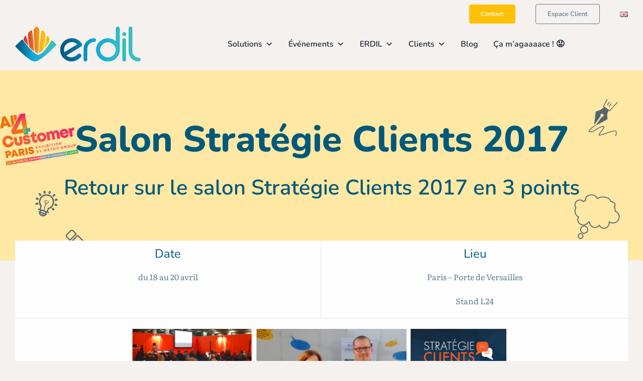

--- FILE ---
content_type: image/svg+xml
request_url: https://www.erdil.fr/wp-content/uploads/2021/10/logo_erdil_full_w1.svg
body_size: 2336
content:
<?xml version="1.0" encoding="UTF-8" standalone="no"?><!DOCTYPE svg PUBLIC "-//W3C//DTD SVG 1.1//EN" "http://www.w3.org/Graphics/SVG/1.1/DTD/svg11.dtd"><svg width="1745px" height="485px" viewBox="0 0 1745 485" version="1.1" xmlns="http://www.w3.org/2000/svg" xmlns:xlink="http://www.w3.org/1999/xlink" xml:space="preserve" xmlns:serif="http://www.serif.com/" style="fill-rule:evenodd;clip-rule:evenodd;stroke-linejoin:round;stroke-miterlimit:2;"><g transform="matrix(1,0,0,1,-85,-2923)"><g transform="matrix(1.23399,0,0,1,-2660.43,1330.56)"><g id="Layer6" transform="matrix(0.81038,0,0,1,2155.96,-1330.56)"><g transform="matrix(4.47052,0,0,10.2186,-5747.91,2257.67)"><g transform="matrix(0.122291,0,0,0.0535008,1251.27,59.9614)"><path d="M945.496,745.66C921.492,526.659 909.463,182.37 909.463,182.37C909.463,182.37 959.045,97.667 986.911,97.667C1014.78,97.667 1058.31,182.37 1058.31,182.37C1058.31,182.37 1048.36,554.043 1024.22,770.695C1021.31,771.036 1018.42,771.21 1015.56,771.21C995.103,771.21 971.237,761.717 945.496,745.66ZM1047.66,764.774C1060.56,574.972 1090.23,281.651 1110.73,204.539C1121.62,163.546 1206.51,245.054 1207.66,287.349C1209.61,359.294 1184.29,539.058 1159.26,678.363C1121.55,718.945 1082.9,751.513 1047.66,764.774ZM798.944,614.065C779.237,488.158 762.523,349.061 765.177,287.895C767.062,244.464 856.125,161.184 866.985,203.382C885.591,275.679 909.021,538.847 920.109,728.213C881.035,699.072 839.042,657.975 798.944,614.065ZM1180.46,654.621C1201.28,537.022 1235.21,380.777 1252.89,336.566C1263.86,309.146 1314.35,389.349 1314.06,418.722C1313.9,434.545 1311.33,456.252 1307.15,480.91C1274.29,532.215 1228.86,598.41 1180.46,654.621ZM654.784,438.108C654.131,430.968 653.756,424.458 653.699,418.722C653.403,389.349 703.901,309.146 714.865,336.566C729.303,372.672 754.579,483.498 774.695,586.937C727.894,533.5 685.187,478.688 654.784,438.108Z" style="fill:url(#_Linear1);fill-rule:nonzero;"/></g><g transform="matrix(-1.0874e-16,-0.776917,-1.77586,4.75725e-17,1797.62,263.085)"><path d="M205.583,236.89C205.583,229.208 223.947,217.682 229.697,214.262C230.102,214.024 230.375,213.612 230.435,213.146C230.494,212.679 230.334,212.212 230.002,211.879C228.307,210.187 225.485,207.369 223.963,205.848C223.379,205.265 222.436,205.256 221.84,205.827C216.587,210.916 193.802,233.528 193.802,242.889C193.802,252.191 214.323,271.849 219.282,276.464C219.88,277.014 220.805,276.995 221.381,276.421C223.663,274.145 229.143,268.68 231.637,266.194C231.953,265.878 232.115,265.439 232.078,264.993C232.041,264.548 231.809,264.141 231.445,263.882C225.772,259.8 205.583,244.718 205.583,236.89Z" style="fill:white;fill-rule:nonzero;"/></g></g><g transform="matrix(12.8974,0,0,12.8974,-29214.5,-186817)"><g transform="matrix(50,0,0,50,2319.52,14749.1)"><path d="M0.052,-0.119C0.084,-0.066 0.138,-0.025 0.208,-0.007C0.267,0.009 0.37,-0.005 0.451,-0.084C0.46,-0.094 0.468,-0.102 0.471,-0.112C0.474,-0.124 0.471,-0.138 0.466,-0.147C0.452,-0.17 0.426,-0.183 0.403,-0.162C0.312,-0.071 0.205,-0.077 0.151,-0.13L0.468,-0.323C0.477,-0.329 0.484,-0.338 0.487,-0.348C0.489,-0.357 0.488,-0.368 0.483,-0.379L0.482,-0.381C0.454,-0.438 0.387,-0.479 0.327,-0.495C0.264,-0.508 0.189,-0.496 0.137,-0.465C0.084,-0.434 0.039,-0.372 0.023,-0.31C0.009,-0.251 0.02,-0.174 0.052,-0.119ZM0.311,-0.412C0.336,-0.406 0.365,-0.389 0.384,-0.369L0.107,-0.201C0.084,-0.278 0.113,-0.355 0.181,-0.393C0.218,-0.416 0.27,-0.423 0.311,-0.412Z" style="fill:white;fill-rule:nonzero;"/></g><g transform="matrix(50,0,0,50,2344.77,14749.1)"><path d="M0.056,-0C0.079,-0 0.096,-0.018 0.096,-0.042L0.096,-0.27C0.096,-0.352 0.162,-0.42 0.245,-0.42C0.268,-0.42 0.285,-0.437 0.285,-0.46C0.285,-0.483 0.268,-0.5 0.245,-0.5C0.184,-0.5 0.126,-0.476 0.083,-0.433C0.039,-0.389 0.016,-0.331 0.016,-0.27L0.016,-0.042C0.016,-0.018 0.033,-0 0.056,-0Z" style="fill:white;fill-rule:nonzero;"/></g><g transform="matrix(50,0,0,50,2358.22,14749.1)"><path d="M0.271,-0.001C0.339,-0.001 0.402,-0.026 0.452,-0.074C0.499,-0.12 0.527,-0.183 0.527,-0.251L0.527,-0.706C0.527,-0.731 0.508,-0.75 0.483,-0.75C0.459,-0.75 0.44,-0.731 0.44,-0.706L0.44,-0.438C0.393,-0.478 0.334,-0.5 0.271,-0.5C0.201,-0.5 0.141,-0.475 0.091,-0.427C0.043,-0.381 0.016,-0.318 0.016,-0.251C0.016,-0.183 0.043,-0.12 0.091,-0.074C0.141,-0.025 0.201,-0.001 0.271,-0.001ZM0.271,-0.413C0.362,-0.413 0.44,-0.34 0.44,-0.251C0.44,-0.162 0.362,-0.088 0.271,-0.088C0.18,-0.088 0.103,-0.162 0.103,-0.251C0.103,-0.34 0.18,-0.413 0.271,-0.413Z" style="fill:white;fill-rule:nonzero;"/></g><g transform="matrix(50,0,0,50,2386.37,14749.1)"><path d="M0.102,-0.589C0.102,-0.613 0.083,-0.632 0.059,-0.632C0.035,-0.632 0.016,-0.613 0.016,-0.589C0.016,-0.565 0.035,-0.546 0.059,-0.546C0.083,-0.546 0.102,-0.565 0.102,-0.589ZM0.058,-0C0.081,-0 0.098,-0.017 0.098,-0.04L0.098,-0.46C0.098,-0.483 0.081,-0.5 0.058,-0.5C0.035,-0.5 0.018,-0.483 0.018,-0.46L0.018,-0.04C0.018,-0.017 0.035,-0 0.058,-0Z" style="fill:white;fill-rule:nonzero;"/></g><g transform="matrix(50,0,0,50,2393.27,14749.1)"><path d="M0.235,-0.001C0.258,-0.001 0.275,-0.019 0.275,-0.042C0.275,-0.065 0.258,-0.082 0.235,-0.082C0.159,-0.082 0.097,-0.144 0.097,-0.22L0.097,-0.709C0.097,-0.732 0.08,-0.75 0.057,-0.75C0.034,-0.75 0.016,-0.732 0.016,-0.709L0.016,-0.22C0.016,-0.16 0.039,-0.106 0.08,-0.065C0.121,-0.024 0.175,-0.001 0.235,-0.001Z" style="fill:white;fill-rule:nonzero;"/></g></g></g></g></g><defs><linearGradient id="_Linear1" x1="0" y1="0" x2="1" y2="0" gradientUnits="userSpaceOnUse" gradientTransform="matrix(413.518,0,0,413.518,714.196,459.998)"><stop offset="0" style="stop-color:rgb(89,89,89);stop-opacity:1"/><stop offset="1" style="stop-color:white;stop-opacity:1"/></linearGradient></defs></svg>

--- FILE ---
content_type: image/svg+xml
request_url: https://www.erdil.fr/wp-content/uploads/2021/06/logo_erdil_full.svg
body_size: 2527
content:
<?xml version="1.0" encoding="UTF-8" standalone="no"?><!DOCTYPE svg PUBLIC "-//W3C//DTD SVG 1.1//EN" "http://www.w3.org/Graphics/SVG/1.1/DTD/svg11.dtd"><svg width="1745px" height="484px" viewBox="0 0 1745 484" version="1.1" xmlns="http://www.w3.org/2000/svg" xmlns:xlink="http://www.w3.org/1999/xlink" xml:space="preserve" xmlns:serif="http://www.serif.com/" style="fill-rule:evenodd;clip-rule:evenodd;stroke-linejoin:round;stroke-miterlimit:2;"><g transform="matrix(1,0,0,1,-85,-298)"><g id="Layer1"><g transform="matrix(4.47052,0,0,10.2186,-5747.95,-367.944)"><g transform="matrix(0.122291,0,0,0.0535008,1251.27,59.9614)"><path d="M945.496,745.66C921.492,526.659 909.463,182.37 909.463,182.37C909.463,182.37 959.045,97.667 986.911,97.667C1014.78,97.667 1058.31,182.37 1058.31,182.37C1058.31,182.37 1048.36,554.043 1024.22,770.695C1021.31,771.036 1018.42,771.21 1015.56,771.21C995.103,771.21 971.237,761.717 945.496,745.66ZM1047.66,764.774C1060.56,574.972 1090.23,281.651 1110.73,204.539C1121.62,163.546 1206.51,245.054 1207.66,287.349C1209.61,359.294 1184.29,539.058 1159.26,678.363C1121.55,718.945 1082.9,751.513 1047.66,764.774ZM798.944,614.065C779.237,488.158 762.523,349.061 765.177,287.895C767.062,244.464 856.125,161.184 866.985,203.382C885.591,275.679 909.021,538.847 920.109,728.213C881.035,699.072 839.042,657.975 798.944,614.065ZM1180.46,654.621C1201.28,537.022 1235.21,380.777 1252.89,336.566C1263.86,309.146 1314.35,389.349 1314.06,418.722C1313.9,434.545 1311.33,456.252 1307.15,480.91C1274.29,532.215 1228.86,598.41 1180.46,654.621ZM654.784,438.108C654.131,430.968 653.756,424.458 653.699,418.722C653.403,389.349 703.901,309.146 714.865,336.566C729.303,372.672 754.579,483.498 774.695,586.937C727.894,533.5 685.187,478.688 654.784,438.108Z" style="fill:url(#_Linear1);fill-rule:nonzero;"/></g><g transform="matrix(-1.0874e-16,-0.776917,-1.77586,4.75725e-17,1797.62,263.085)"><path d="M205.583,236.89C205.583,229.208 223.947,217.682 229.697,214.262C230.102,214.024 230.375,213.612 230.435,213.146C230.494,212.679 230.334,212.212 230.002,211.879C228.307,210.187 225.485,207.369 223.963,205.848C223.379,205.265 222.436,205.256 221.84,205.827C216.587,210.916 193.802,233.528 193.802,242.889C193.802,252.191 214.323,271.849 219.282,276.464C219.88,277.014 220.805,276.995 221.381,276.421C223.663,274.145 229.143,268.68 231.637,266.194C231.953,265.878 232.115,265.439 232.078,264.993C232.041,264.548 231.809,264.141 231.445,263.882C225.772,259.8 205.583,244.718 205.583,236.89Z" style="fill:url(#_Linear2);fill-rule:nonzero;"/></g></g><g transform="matrix(12.8974,0,0,12.8974,-29214.5,-189443)"><path d="M2322.12,14743.2C2323.72,14745.8 2326.42,14747.9 2329.92,14748.8C2332.87,14749.6 2338.02,14748.9 2342.07,14744.9C2342.52,14744.4 2342.92,14744 2343.07,14743.5C2343.22,14742.9 2343.07,14742.2 2342.82,14741.8C2342.12,14740.6 2340.82,14740 2339.67,14741C2335.12,14745.6 2329.77,14745.3 2327.07,14742.6L2342.92,14733C2343.37,14732.7 2343.72,14732.2 2343.87,14731.7C2343.97,14731.3 2343.92,14730.7 2343.67,14730.2L2343.62,14730.1C2342.22,14727.2 2338.87,14725.2 2335.87,14724.4C2332.72,14723.7 2328.97,14724.3 2326.37,14725.9C2323.72,14727.4 2321.47,14730.5 2320.67,14733.6C2319.97,14736.6 2320.52,14740.4 2322.12,14743.2ZM2335.07,14728.5C2336.32,14728.8 2337.77,14729.7 2338.72,14730.7L2324.87,14739.1C2323.72,14735.2 2325.17,14731.4 2328.57,14729.5C2330.42,14728.3 2333.02,14728 2335.07,14728.5Z" style="fill:url(#_Linear3);fill-rule:nonzero;"/><path d="M2347.57,14749.1C2348.72,14749.1 2349.57,14748.2 2349.57,14747L2349.57,14735.6C2349.57,14731.5 2352.87,14728.1 2357.02,14728.1C2358.17,14728.1 2359.02,14727.3 2359.02,14726.1C2359.02,14725 2358.17,14724.1 2357.02,14724.1C2353.97,14724.1 2351.07,14725.3 2348.92,14727.5C2346.72,14729.7 2345.57,14732.6 2345.57,14735.6L2345.57,14747C2345.57,14748.2 2346.42,14749.1 2347.57,14749.1Z" style="fill:url(#_Linear4);fill-rule:nonzero;"/><path d="M2371.77,14749.1C2375.17,14749.1 2378.32,14747.8 2380.82,14745.4C2383.17,14743.1 2384.57,14740 2384.57,14736.6L2384.57,14713.8C2384.57,14712.6 2383.62,14711.6 2382.37,14711.6C2381.17,14711.6 2380.22,14712.6 2380.22,14713.8L2380.22,14727.2C2377.87,14725.2 2374.92,14724.1 2371.77,14724.1C2368.27,14724.1 2365.27,14725.4 2362.77,14727.8C2360.37,14730.1 2359.02,14733.2 2359.02,14736.6C2359.02,14740 2360.37,14743.1 2362.77,14745.4C2365.27,14747.9 2368.27,14749.1 2371.77,14749.1ZM2371.77,14728.5C2376.32,14728.5 2380.22,14732.1 2380.22,14736.6C2380.22,14741 2376.32,14744.7 2371.77,14744.7C2367.22,14744.7 2363.37,14741 2363.37,14736.6C2363.37,14732.1 2367.22,14728.5 2371.77,14728.5Z" style="fill:url(#_Linear5);fill-rule:nonzero;"/><path d="M2391.47,14719.7C2391.47,14718.5 2390.52,14717.5 2389.32,14717.5C2388.12,14717.5 2387.17,14718.5 2387.17,14719.7C2387.17,14720.9 2388.12,14721.8 2389.32,14721.8C2390.52,14721.8 2391.47,14720.9 2391.47,14719.7ZM2389.27,14749.1C2390.42,14749.1 2391.27,14748.3 2391.27,14747.1L2391.27,14726.1C2391.27,14725 2390.42,14724.1 2389.27,14724.1C2388.12,14724.1 2387.27,14725 2387.27,14726.1L2387.27,14747.1C2387.27,14748.3 2388.12,14749.1 2389.27,14749.1Z" style="fill:url(#_Linear6);fill-rule:nonzero;"/><path d="M2405.02,14749.1C2406.17,14749.1 2407.02,14748.2 2407.02,14747C2407.02,14745.9 2406.17,14745 2405.02,14745C2401.22,14745 2398.12,14741.9 2398.12,14738.1L2398.12,14713.7C2398.12,14712.5 2397.27,14711.6 2396.12,14711.6C2394.97,14711.6 2394.07,14712.5 2394.07,14713.7L2394.07,14738.1C2394.07,14741.1 2395.22,14743.8 2397.27,14745.9C2399.32,14747.9 2402.02,14749.1 2405.02,14749.1Z" style="fill:url(#_Linear7);fill-rule:nonzero;"/></g></g></g><defs><linearGradient id="_Linear1" x1="0" y1="0" x2="1" y2="0" gradientUnits="userSpaceOnUse" gradientTransform="matrix(395.169,-4.87083e-30,0,395.169,729.355,455.513)"><stop offset="0" style="stop-color:rgb(218,50,48);stop-opacity:1"/><stop offset="1" style="stop-color:rgb(250,190,17);stop-opacity:1"/></linearGradient><linearGradient id="_Linear2" x1="0" y1="0" x2="1" y2="0" gradientUnits="userSpaceOnUse" gradientTransform="matrix(0.0440178,-68.6378,410.692,0.263379,209.09,278.015)"><stop offset="0" style="stop-color:rgb(0,89,123);stop-opacity:1"/><stop offset="0.2" style="stop-color:rgb(4,112,152);stop-opacity:1"/><stop offset="0.45" style="stop-color:rgb(14,168,222);stop-opacity:1"/><stop offset="0.75" style="stop-color:rgb(45,184,199);stop-opacity:1"/><stop offset="1" style="stop-color:rgb(58,191,189);stop-opacity:1"/></linearGradient><linearGradient id="_Linear3" x1="0" y1="0" x2="1" y2="0" gradientUnits="userSpaceOnUse" gradientTransform="matrix(79.1027,0,0,37.05,2320.37,14730.6)"><stop offset="0" style="stop-color:rgb(0,89,123);stop-opacity:1"/><stop offset="0.2" style="stop-color:rgb(4,112,152);stop-opacity:1"/><stop offset="0.45" style="stop-color:rgb(14,168,222);stop-opacity:1"/><stop offset="0.75" style="stop-color:rgb(45,184,199);stop-opacity:1"/><stop offset="1" style="stop-color:rgb(58,191,189);stop-opacity:1"/></linearGradient><linearGradient id="_Linear4" x1="0" y1="0" x2="1" y2="0" gradientUnits="userSpaceOnUse" gradientTransform="matrix(79.1027,0,0,37.05,2320.37,14730.6)"><stop offset="0" style="stop-color:rgb(0,89,123);stop-opacity:1"/><stop offset="0.2" style="stop-color:rgb(4,112,152);stop-opacity:1"/><stop offset="0.45" style="stop-color:rgb(14,168,222);stop-opacity:1"/><stop offset="0.75" style="stop-color:rgb(45,184,199);stop-opacity:1"/><stop offset="1" style="stop-color:rgb(58,191,189);stop-opacity:1"/></linearGradient><linearGradient id="_Linear5" x1="0" y1="0" x2="1" y2="0" gradientUnits="userSpaceOnUse" gradientTransform="matrix(79.1027,0,0,37.05,2320.37,14730.6)"><stop offset="0" style="stop-color:rgb(0,89,123);stop-opacity:1"/><stop offset="0.2" style="stop-color:rgb(4,112,152);stop-opacity:1"/><stop offset="0.45" style="stop-color:rgb(14,168,222);stop-opacity:1"/><stop offset="0.75" style="stop-color:rgb(45,184,199);stop-opacity:1"/><stop offset="1" style="stop-color:rgb(58,191,189);stop-opacity:1"/></linearGradient><linearGradient id="_Linear6" x1="0" y1="0" x2="1" y2="0" gradientUnits="userSpaceOnUse" gradientTransform="matrix(79.1027,0,0,37.05,2320.37,14730.6)"><stop offset="0" style="stop-color:rgb(0,89,123);stop-opacity:1"/><stop offset="0.2" style="stop-color:rgb(4,112,152);stop-opacity:1"/><stop offset="0.45" style="stop-color:rgb(14,168,222);stop-opacity:1"/><stop offset="0.75" style="stop-color:rgb(45,184,199);stop-opacity:1"/><stop offset="1" style="stop-color:rgb(58,191,189);stop-opacity:1"/></linearGradient><linearGradient id="_Linear7" x1="0" y1="0" x2="1" y2="0" gradientUnits="userSpaceOnUse" gradientTransform="matrix(79.1027,0,0,37.05,2320.37,14730.6)"><stop offset="0" style="stop-color:rgb(0,89,123);stop-opacity:1"/><stop offset="0.2" style="stop-color:rgb(4,112,152);stop-opacity:1"/><stop offset="0.45" style="stop-color:rgb(14,168,222);stop-opacity:1"/><stop offset="0.75" style="stop-color:rgb(45,184,199);stop-opacity:1"/><stop offset="1" style="stop-color:rgb(58,191,189);stop-opacity:1"/></linearGradient></defs></svg>